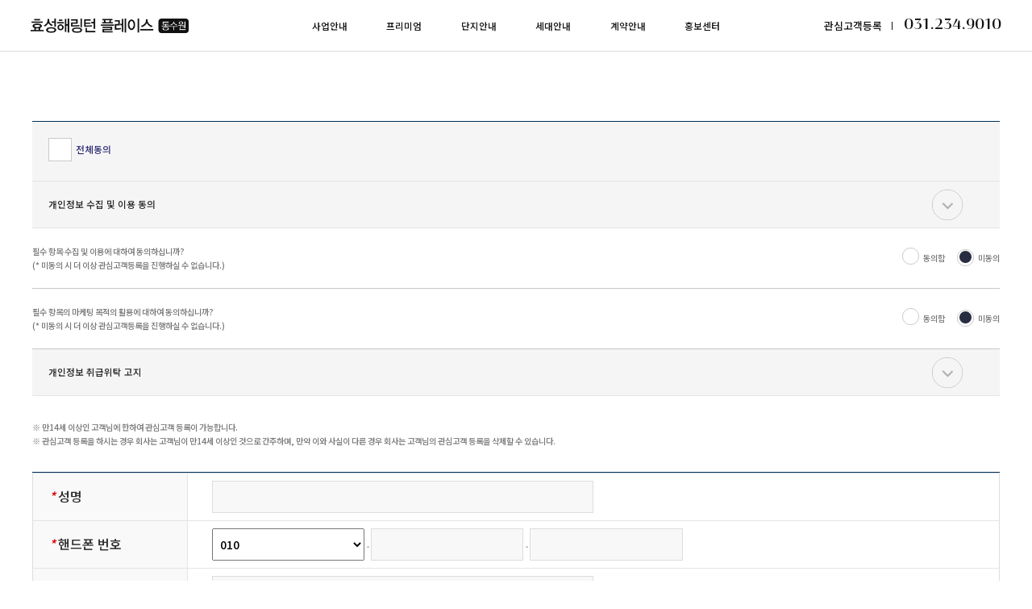

--- FILE ---
content_type: text/html; charset=utf-8
request_url: http://xn--2q1b92f1sbu9nd7a7xx7snkb135cfziv6at2h.com/wish/wish.php
body_size: 20233
content:
<!DOCTYPE html>
<html lang="en">
<head>
<!-- Google Tag Manager -->

<script>(function(w,d,s,l,i){w[l]=w[l]||[];w[l].push({'gtm.start':
new Date().getTime(),event:'gtm.js'});var f=d.getElementsByTagName(s)[0],
j=d.createElement(s),dl=l!='dataLayer'?'&l='+l:'';j.async=true;j.src=
'https://www.googletagmanager.com/gtm.js?id='+i+dl;f.parentNode.insertBefore(j,f);
})(window,document,'script','dataLayer','GTM-M673GZZ8');</script>
<!-- End Google Tag Manager -->
<meta http-equiv="Content-Type" content="text/html; charset=UTF-8">
<link rel="stylesheet" type="text/css" href="/wish/style.css">
<link rel="stylesheet" type="text/css" href="/bon/css/style.css">
<meta name="Author" content="">
<meta name="Keywords" content="효성해링턴 플레이스 동수원">
<meta name="Description" content="효성해링턴 플레이스 동수원">
<meta name="format-detection" content="telephone=no" />
<title>효성해링턴 플레이스 동수원</title>
<meta name="viewport" content="user-scalable=yes, initial-scale=1.0, maximum-scale=2.0, minimum-scale=1.0, width=device-width">
<meta http-equiv="X-UA-Compatible" content="IE=edge,chrome=1">
<script src="https://ajax.googleapis.com/ajax/libs/jquery/1.12.4/jquery.min.js"></script>
<script src="https://ajax.googleapis.com/ajax/libs/jqueryui/1.11.4/jquery-ui.min.js"></script>
<script type="text/javascript" src="https://cdnjs.cloudflare.com/ajax/libs/jquery.cycle2/2.1.6/jquery.cycle2.min.js"></script>
<script type="text/javascript" src="https://cdnjs.cloudflare.com/ajax/libs/jquery.cycle2/2.1.6/jquery.cycle2.carousel.js"></script>
<!-- <script src="http://malsup.github.io/jquery.cycle2.swipe.js"></script> -->
<script type="text/javascript" src="/bon/js/ani.js"></script>
<link rel="preconnect" href="https://fonts.googleapis.com">
<link rel="preconnect" href="https://fonts.gstatic.com" crossorigin>
<link href="https://fonts.googleapis.com/css2?family=Noto+Sans+KR:wght@100;300;500;700&display=swap" rel="stylesheet">
<link rel="stylesheet" type="text/css" href="/bon/css/common.css" />

<meta property="og:type" content="website">
<meta property="og:title" content="효성해링턴 플레이스 동수원">
<meta property="og:description" content="효성해링턴 플레이스 동수원">
<meta property="og:image" content="/bon/img/sns_thum.jpg">
<meta property="og:url" content="http://xn--2q1b92f1sbu9nd7a7xx7snkb135cfziv6at2h.com/">

</head><body class="subp sub01p wishp">
	<!-- Google Tag Manager (noscript) -->
<noscript><iframe src="https://www.googletagmanager.com/ns.html?id=GTM-M673GZZ8"
height="0" width="0" style="display:none;visibility:hidden"></iframe></noscript>
<!-- End Google Tag Manager (noscript) -->
<div id="header">
	<div class="wrap">
		<a href="/" class="ci"><img src="/bon/img/bi.png" alt=""/></a>
		<ul class="gnb">
			<li class="t01"><a href="/bon/busi/busi01.html">사업안내</a>
				<ul>
					<li><a href="/bon/busi/busi01.html">사업개요</a></li>
					<li><a href="/bon/busi/busi04.html">오시는 길</a></li>
				</ul>
			</li>
			<li class="t07"><a href="/bon/prem/cont01.html">프리미엄</a>
				<ul>
					<li><a href="/bon/prem/cont01.html">입지환경</a></li>
					<li><a href="/bon/prem/cont02.html">프리미엄</a></li>
				</ul>
			</li>
			<li class="t02"><a href="/bon/dan/cont01.html">단지안내</a>
				<ul>
					<li><a href="/bon/dan/cont01.html">배치도/동호수표</a></li>
					<li><a href="/bon/dan/cont02.html">단지특화</a></li>
					<li><a href="/bon/dan/cont03.html">시스템</a></li>
				</ul>
			</li>
			<li class="t03"><a href="/bon/fam/cont01.html">세대안내</a>
				<ul>
					<li><a href="/bon/fam/cont01.html">세대평면</a></li>
					<li><a href="/bon/fam/cont02.html">VR</a></li>
					<li><a href="/bon/fam/cont03.html">구내이동통신</a></li>
					<li><a href="/bon/fam/cont04.html">마감재리스트</a></li>
				</ul>
			</li>
			<!-- <li class="t06"><a href="/bon/apply/cont03.html">청약안내</a>
				<ul>
					<li><a href="/bon/apply/cont03.html">청약 체크포인트</a></li>
					<li><a href="/bon/apply/cont04.html">청약방법</a></li>
					<li><a href="/bon/apply/cont05.html">청약 유의사항</a></li>
					<li><a href="/bon/apply/cont06.html">모집공고 기준사항</a></li>
					<li><a href="/bon/apply/cont01.html">일반공급</a></li>
					<li><a href="/bon/apply/cont02.html">특별공급</a></li>
					<li><a href="https://www.applyhome.co.kr/ap/apg/selectAddpntCalculatorView.do" target="_blank">나의 가점 체크</a></li>
					<li><a href="https://www.applyhome.co.kr/ap/app/reqst/selectSubscrtReqstAptMainView.do" target="_blank">청약 가상체험</a></li>
				</ul>
			</li> -->
			<!-- <li class="t04"><a href="/bon/sale/cont01.html">분양안내</a>
				<ul>
					<li><a href="/bon/sale/cont01.html">분양일정</a></li>
					<li><a href="/bon/sale/cont03.html">모집공고</a></li>
				</ul>
			</li> -->
			<li class="t08"><a href="/bon/contract/cont03.html">계약안내</a>
				<ul>
					<!-- <li><a href="/bon/contract/cont01.html">일반공급</a></li>
					<li><a href="/bon/contract/cont02.html">특별공급</a></li> -->
					<li><a href="/bon/contract/cont03.html">자금조달 및<br/>입주계획서</a></li>
					<li><a href="/bon/contract/cont04.html">인지세 납부안내</a></li>
				</ul>
			</li>
			<li class="t05"><a href="/ver01/bbs/board.php?bo_table=press">홍보센터</a>
				<ul>
					<li><a href="/ver01/bbs/board.php?bo_table=press">언론보도</a></li>
					<li><a href="/bon/pr/event.html">당첨자발표</a></li>
				</ul>
			</li>
		</ul>
		<a href="/wish/wish.php" class="btn_wish">관심고객등록</a>
		<a href="##tel:031.234.9010" class="btn_tel pc_view" style="cursor:default;">031.234.9010</a>
		<a href="tel:031.234.9010" class="btn_tel mo_view">031.234.9010</a>
	</div>
</div>
<ul class="btn_all">
	<li>
		<div class="line01"></div>
		<div class="line02"></div>
		<div class="line03"></div>
	</li>
</ul>	<link rel="stylesheet" type="text/css" href="/wish/style.css">
	<div id="scont">
		<!--s관심고객-->
		<form id="interRegForm" name="interRegForm" method="post" onsubmit="return thisRegFormSubmit(this);">
		<input type="hidden" name="wr_subject" value="관심고객">
		<!-- -->
		<!-- <div class="customer_ori">
			당사는 고객님의 개인정보를 중요시하며, “개인정보보호법” 등 관련 법령을 준수하고 있습니다. 수집된 개인정보는 분
			양 및 청약 관련 주요사항 안내, 고지, 이벤트를 효율적으로 운영하기 위한 목적 등으로 활용되며 최소한의 범위 내에
			서 개인정보를 수집하고 있습니다
		</div> -->
		<div class="customer_box first">
			<div class="gray_box">
				<label class="all_chk">
					<input type="checkbox">
					<span></span>
					<p>전체동의</p>
				</label>
			</div>
		</div>
		<div class="customer_box">
			<div class="gray_box">
				개인정보 수집 및 이용 동의
				<button class="arr"><img src="/bon/img/arrow_r.png"></button>
			</div>
			<div class="hide_box">
				<div class="scrollbox">
					<p>
						당사는 고객님의 개인정보를 중요시하며, “개인정보보호법” 등 관련 법령을 준수하고 있습니다. 수집된 개인정보는 분
						양 및 청약 관련 주요사항 안내, 고지, 이벤트를 효율적으로 운영하기 위한 목적 등으로 활용되며 최소한의 범위 내에
						서 개인정보를 수집하고 있습니다
					</p>
					<div class="strong_content">
						<h4>1. 개인정보의 수집 및 이용목적</h4>
						<p>회사는 원활한 업무를 위하여 아래와 같이 개인정보를 수집합니다. 고객이 제공한 모든 정보는 명시된 목적 외 용도로 사용되지 않습니다.</p>
						<p class="privacyTit">수집 항목 및 방법</p>
						<ul class="bl_line">
							<li>필수항목 : 성명, 성별, 연령대, 핸드폰번호, 주소, 관심평형, 접속로그, 접속IP</li>
							<li>개인정보 수집방법 : 홈페이지(관심고객등록)</li>
						</ul>
						<p class="privacyTit">이용목적</p>
						<ul class="bl_line">
							<li>이름, 핸드폰번호 : 분양상품(효성해링턴 플레이스 동수원)에 대한 주요사항 안내, 고지, 분양상담 및 이벤트 등 광고성 정보전달</li>
							<li>접속로그 : 방문자 통계분석</li>
							<li>접속IP : 중복 등록자 확인</li>
							<li>성별, 연령대, 주소, 관심평형 : 고객성향분석</li>
						</ul>
						<h4>2. 개인정보의 보유 및 이용기간</h4>
						<p>개인정보는 동의 시점부터 효성해링턴 플레이스 동수원 분양종료 시까지 이용하게 됩니다. 다만, 보유기간 이전에 마케
						팅 정보제공 개인정보의 수집 이용목적이 달성되면 지체 없이 파기합니다</p>
						<ul class="bl_line">
							<li>보유 및 이용기간 : 동의 시점부터 분양종료 시까지 단, 철회 시 또는 개인정보 수집 및 이용목적 달성 시 즉시 파기</li>
						</ul>
					</div>
					<h4>3. 이용자의 권리와 그 행사방법</h4>
					<p>이용자는 수집 항목에 대하여 언제든 동의를 철회할 수 있으며, 철회 시에는 효성해링턴 플레이스 동수원과 관련된
					안내 혹은 각종 이벤트 시 서비스 제공이 제한될 수 있습니다.</p>
					<ul class="bl_line">
						<li>철회절차 : 031-234-9010</li>
					</ul>
				</div>
			</div>
			<div class="con_box">
				<div class="agree">
					<div>
						<p>필수 항목 수집 및 이용에 대하여 동의하십니까?<br>(* 미동의 시 더 이상 관심고객등록을 진행하실 수 없습니다.)</p>
						<ul>
							<li>
								<label class="ag1">
									<input type="radio" name="agree" id="agree_Y" value="동의" required />
									<span></span>
									<p>동의함</p>
								</label>
							</li>
							<li>
								<label>
									<input type="radio" name="agree" id="agree_N" value="미동의" checked="">
									<span></span>
									<p>미동의</p>
								</label>
							</li>
						</ul>
					</div>
					<div>
						<p>필수 항목의 마케팅 목적의 활용에 대하여 동의하십니까?<br>(* 미동의 시 더 이상 관심고객등록을 진행하실 수 없습니다.)</p>
						<ul>
							<li>
								<label class="ag2">
									<input type="radio" name="agree02" id="agree02_Y" value="동의" required>
									<span></span>
									<p>동의함</p>
								</label>
							</li>
							<li>
								<label>
									<input type="radio" name="agree02" id="agree02_N" value="미동의" checked="">
									<span></span>
									<p>미동의</p>
								</label>
							</li>
						</ul>
					</div>
				</div>
			</div>
		</div>
		<div class="customer_box">
			<div class="gray_box">
				개인정보 취급위탁 고지
				<button class="arr"><img src="/bon/img/arrow_r.png"></button>
			</div>
			<div class="hide_box" style="display: non;">
				<p>회사는 원활한 업무 진행 및 서비스 이행을 위해 아래와 같이 외부 전문 업체에 위탁하여 운영하고 있습니다. </p>
				<table>
					<colgroup>
						<col width="25%">
						<col width="25%">
						<col>
					</colgroup>
					<thead>
						<tr>
							<th>위탁 대상자</th>
							<th>위탁업무내용</th>
							<th>제공하는 개인정보 항목</th>
						</tr>
					</thead>
					<tbody>
						<tr>
							<td>㈜무궁화신탁</td>
							<td>공급대금 관리</td>
							<td></td>
						</tr>
						<tr>
							<td>대선건설(주)</td>
							<td>분양관련 제업무(운영, 관리, 안내 등)</td>
							<td></td>
						</tr>
						<tr>
							<td>진흥기업㈜</td>
							<td>유지보수(A/S) 등 시공사로서의 업무</td>
							<td></td>
						</tr>
						<tr>
							<td>국민은행</td>
							<td>공급대금 수납</td>
							<td></td>
						</tr>
						<tr>
							<td>해당금융기관</td>
							<td>공급대금(중도금,잔금) 대출과 관련한 업무 일체</td>
							<td></td>
						</tr>
						<tr>
							<td>(주)애드파워씨엠씨, (주)크리키</td>
							<td>홈페이지 제작</td>
							<td>성명, 핸드폰번호, 접속로그, 접속IP</td>
						</tr>
						<tr>
							<td>(주)애드파워씨엠씨, (주)크리키</td>
							<td>홈페이지 유지관리</td>
							<td>접속로그, 접속IP</td>
						</tr>
						<tr>
							<td>고도AND</td>
							<td>분양대행</td>
							<td>성명, 성별, 연령대, 핸드폰번호, 주소, 관심평형</td>
						</tr>
					</tbody>
				</table>
			</div>
			<div class="con_box" style="padding:30px 0;border-bottom:none;">
				<p>※ 만14세 이상인 고객님에 한하여 관심고객 등록이 가능합니다.<br>※ 관심고객 등록을 하시는 경우 회사는 고객님이 만14세 이상인 것으로 간주하며, 만약 이와 사실이 다른 경우 회사는 고객님의 관심고객 등록을 삭제할 수 있습니다.</p>
			</div>
		</div>
		<div class="customer_box first">
			<div class="bo_tbl">
				<table>
					<colgroup>
						<col style="width:16%;">
						<col style="width:84%;">
					</colgroup>
					<tbody><tr>
						<th><i>*</i>성명</th>
						<td>
							<div>
								<input type="text" name="name" id="name" required>
							</div>
						</td>
					</tr>
					<tr class="tel_input">
						<th><i>*</i>핸드폰 번호</th>
						<td>
							<div>
								<select name="tel1" id="tel1">
									<option value="010">010</option>
									<option value="011">011</option>
									<option value="016">016</option>
									<option value="019">019</option>
									<option value="017">017</option>
									<option value="018">018</option>
								</select>
								<em>-</em>
								<input type="text" name="tel2" id="tel2" minlength="4" maxlength="4" required />
								<em>-</em>
								<input type="text" name="tel3" id="tel3" minlength="4" maxlength="4" required />
							</div>
						</td>
					</tr>
					<tr>
						<th><i>*</i>주소</th>
						<td><input type="text" name="add" id="add" required placeholder="ex) 00시 00구 00동" /></td>
					</tr>
					<tr>
						<th><i>*</i>관심평형</th>
						<td>
							<div class="type">
								<input type="checkbox" name="wr_7[]" id="wr_7_1" value="74㎡"><label for="wr_7_1"><span></span>74㎡</label>
								<input type="checkbox" name="wr_7[]" id="wr_7_2" value="84㎡"><label for="wr_7_2"><span></span>84㎡</label>
							</div>
						</td>
					</tr>
				</tbody></table>
			</div>
			<ul class="txt_list" style="margin: 30px 0">
				<li>&nbsp;&nbsp;&nbsp;&nbsp;<span style="color: #DD0000">*</span> 는 필수입력사항 입니다.</li>
			</ul>
		</div>
		<!-- -->
		<div class="bbs_btn">
			<input type="submit" value="등록">
			<input type="button" value="취소">
			<!--  -->
					</div>
		</form>
		<script type="text/javascript" src="http://dmaps.daum.net/map_js_init/postcode.v2.js"></script>
		<script>
			function thisRegFormSubmit(form) {

				if ($("input[name='wr_7[]']:checked").length === 0) {
					alert("관심평형을 하나 이상 선택해주세요.");
					return false;
				}

				if (form.agree[0].checked == false) {
					alert('개인정보 수집 및 이용에 동의해 주십시오.');
					form.agree[0].focus();
					return false;
				}

				if (form.agree02[0].checked == false) {
					alert('마케팅 활용에 동의해 주십시오.');
					form.agree02[0].focus();
					return false;
				}
/*
				if (!$(":radio[name='agree02']").is(":checked")) {
					alert('마케팅 활용동의를 선택해 주세요.');
					return false;
				}
*/

			$.ajax({
				type : "POST",
				url : "/wish/ajax.insept.php",
				data : $("#interRegForm").serialize(),
				success:function(result) {
					$("#isExist").val(result);
					//alert(result);
					if(result == "duplication") {
						alert("관심고객등록은 중복으로 신청할 수 없습니다.");
					} else {
						alert("관심고객 등록 되었습니다.");
						location.reload();
					}
				}
			});
			return false;
		}

		/*팝업창
		$(function(){
			$("#pop").click(function(){
				var new_win = window.open("/ver01/bbs/board.php?bo_table=interest","insept","left=100,top=100,width=900,height=600,scrollbars=1");
				new_win.focus();
				return false;
			});
		});*/
		</script>
		<script>
			$(document).on('click', '.customer_box .gray_box', function(){
				$(this).next('.hide_box').fadeToggle(200);
			});
			$(".customer_box .all_chk").click(function(){
				if ($(".all_chk input").is(":checked")){
					//$('.agree .ag1 input').prop('checked',true);
					//$('.agree .ag2 input').prop('checked',true);
                    $("#agree_Y").prop("checked", true);
                    $("#agree02_Y").prop("checked", true);
				} else {
					//$('.agree .ag1 input').prop('checked',false);
					//$('.agree .ag2 input').prop('checked',false);
                    $("#agree_N").prop("checked", true);
                    $("#agree02_N").prop("checked", true);
				}
			});
			// 체크 박스 그룹 가져오기
			var checkboxes = document.querySelectorAll('input[name="wr_7[]"]');

			// 체크 박스 그룹에 이벤트 핸들러 등록
			checkboxes.forEach(function(checkbox) {
				checkbox.addEventListener('change', function() {
					// 현재 선택된 체크 박스 ID
					var currentCheckboxId = this.id;

					// 다른 체크 박스들의 체크를 해제하고 선택한 체크 박스만 체크
					checkboxes.forEach(function(otherCheckbox) {
						if (otherCheckbox.id !== currentCheckboxId) {
							otherCheckbox.checked = false;
						}
					});
				});
			});

		</script>
		<!--e관심고객-->
	</div>

<div id="footer">
	<div class="wrap">
		<img src="/bon/img/bi_w.png" alt="" class="bi"/>
		<div>
			<span>견본주택</span> 수원시 팔달구 인계동 966-1<span class="line"></span><span>현장</span> 경기도 수원시 팔달구 우만동 436
			<div>
			※ 본 사이트에는 제작 과정상 오·탈자가 있을 수 있습니다.<br/>
			※ 본 사이트에 기재된 설계관련 내용은 향후 실 시공 시 변경될 수 있으니 계약 시 꼭 확인하시기 바랍니다.<br/>
			※ 본 사이트에 사용된 CG, 이미지, 내용 등은 고객의 이해를 돕기 위한 것으로 실제와 다를 수 있습니다<br/>
			※ 본 사이트의 CG에 표현된 건축물의 외관디자인은 현재 추진중인 계획을 표현한 것으로 인·허가 협의에 따라 디자인 및 형태, 마감사항, 색채 등이 일부 변경될 수 있습니다.<br/>
			※ 본 사이트에 사용된 CG의 단지 주변 기타 건물들은 보이지 않게 처리하여 표현한 것으로 실제와 차이가 있으니
			현장을 확인하시기 바랍니다.<br/>
			※ 본 사이트에 기록된 각종 개발계획 및 내용은 각 기관 및 기업의 사정에 따라 변경 혹은 취소될 수 있으며 당사와는 무관합니다
			</div>
			<div class="copy">copyright © 2024 효성해링턴 플레이스 동수원 All Rights Reserved.</div>
		</div>
		<img src="/bon/img/part.png?v01" alt="" class="part"/>
		<img src="/bon/img/part02.png" alt="" class="part02"/>
	</div>
</div>

<script src="/js/rwd_image_map.js"></script>
<script>
$(document).ready(function(e) {
$('img[usemap]').rwdImageMaps();
});
</script>

<script type="text/javascript">
window.addEventListener('contextmenu', function (e) {
    //e.preventDefault();
  });
</script>

<script type="text/javascript" src="//wcs.naver.net/wcslog.js"></script>
<script type="text/javascript">
if(!wcs_add) var wcs_add = {};
wcs_add["wa"] = "38d7861628c63a";
if(window.wcs) {
  wcs_do();
}
</script>
</body>
</html>

--- FILE ---
content_type: text/css
request_url: http://xn--2q1b92f1sbu9nd7a7xx7snkb135cfziv6at2h.com/wish/style.css
body_size: 7971
content:
/*관심고객*/
.wishp #scont {font-size:0.8vw; left:0; position:relative; opacity:1; width:1200px; 
	margin:0 auto; padding:150px 0 100px 0;}
.wishp table {background:#fff; border:#ddd 1px solid;}
.wishp table th {background:#eaeaea; font-weight:500; color:#333; border-right:#ddd 1px solid;}
.wishp table td {border-left:#ddd 1px solid;}
.wishp table td input[type=text], input[type=button] {background:#f8f8f8; border:#ddd 1px solid; height:30px; max-width:100%;}
input[type=button], input[type=submit] {cursor:pointer;}
input[type=button].color {background:#333 !important; border:#333 1px solid !important; color:#fff !important;}
.wishp dl {margin:40px 0;}
.wishp .sec table td {text-align:center;}
.wishp dl dt {font-size:14px; color:#333; margin-bottom:20px;}
.wishp dl dt div {font-size:12px; color:#777;}
.wishp .bbs_btn {text-align:center; padding-top:20px;}
.bo_fx {margin-top: 30px;}
.wishp .bbs_btn input, .btn_b02,
.wishp .bo_fx *
{border:#eaeaea 1px solid; background:#fff; height:40px; line-height:40px; padding:0 30px; margin:0 2px; font-weight:500; display: inline-block;}
.reserp #listForm>div:first-child {margin-bottom:20px;}
.reserp #listForm>div:first-child span {font-size:14px; padding:0 10px;}

.sound_only, caption {display: none;}

/*관심고객등록추가*/
.customer_ori{color:#052f57;font-size:17px;font-weight:600;margin-bottom:30px;}
.customer_box input[type=checkbox],
.customer_box input[type=radio] {display:none;}
.customer_box.first{border-top: 1px solid #003057;}
.customer_box.first td input[type=text] {width:50%;}
.customer_box.first .tel_input td input[type=text], .customer_box.first .tel_input td select {width:20%;}
.customer_box .gray_box{position:relative;cursor:pointer;border-bottom: 1px solid #e3e3e3;padding: 20px 20px;background: #f5f5f5;color: #003057; font-size:0.9vw;color: #222;}
.customer_box .gray_box .all_chk{display:inline-flex;align-items:center;cursor:pointer;}
.customer_box .gray_box .all_chk span{background-color: #fff;border: 1px solid #cacaca;display: inline-block;height: 1.8rem;min-width: 1.8rem;}
.customer_box .gray_box .all_chk input:checked + span{background:url(/bon/img/customer-chk.jpg) no-repeat center / contain;}
.customer_box .gray_box .all_chk p{margin-left:5px;color:#2d2b74;}
.customer_box .gray_box .arr{border:none;width:50px;position:absolute;top:50%;right:40px;margin-top:-19px; background:none;}
.customer_box .gray_box .arr img{display:block;width:100%;}
.customer_box .hide_box{padding: 25px 10px 20px 40px;border-bottom: 1px solid #e3e3e3;color:#999;display:none;}
.customer_box .hide_box .scrollbox{background: #fff;height: 250px;overflow-y: auto;padding-right: 10px;}
.customer_box .hide_box p{font-size: 14px;margin-bottom: 3px;line-height: 1.5;}
.customer_box .hide_box h4{font-size: 15px;color: #4a4a4a;padding: 15px 0 10px;}
.customer_box .hide_box p.privacyTit{color: #555;font-weight: 500;padding-top: 10px;}
.customer_box .hide_box table th, .customer_box .hide_box table td {width:33.3%;}
/* .customer_box .hide_box table{width:100%;text-align: left;font-size: 13px;border-left: 1px solid #ddd;border-top: 1px solid #ddd;margin-top: 10px;}
.customer_box .hide_box table th{font-weight: 500;padding: 10px 0 10px 20px;background: #fff;border-right: 1px solid #ddd;border-bottom: 1px solid #ddd;}
.customer_box .hide_box table td{padding: 10px 0 10px 20px;background: #fff;border-right: 1px solid #ddd;border-bottom: 1px solid #ddd;vertical-align: middle;} */
.customer_box .con_box{border-bottom: 1px solid #c7c7c7;}
.customer_box .con_box .agree > div{padding: 20px 0 20px;display:flex;align-items:center;justify-content:space-between;}
.customer_box .con_box .agree > div ~ div{border-top: 1px solid #c7c7c7;}
.customer_box .con_box .agree ul{display:flex;align-items:center;}
.customer_box .con_box .agree ul li ~ li{margin-left: 15px;}
.customer_box .con_box .agree ul label{cursor:pointer;display:flex;align-items:center;}
.customer_box .con_box .agree span{margin-right:5px;}
.customer_box .con_box .agree span::before{content:"";font-size: 1.5vw;color: transparent;background-color: #fff;border: 1px solid #cacaca;border-radius: 50%;display: inline-block;text-align: center;height: 1.5vw;min-width:1.5vw;}
.customer_box .con_box .agree input[type=radio]:checked + span:before{content: '●'; color: #282d41; font-size:1.3vw;}
.customer_box .bo_tbl table{width:100%;}
.customer_box .bo_tbl th{padding: 15px 20px;text-align: left;vertical-align: middle;background-color: #f9f9f9;border-bottom: 1px solid #e4e4e4;border-right: 1px solid #e4e4e4;font-size: 16px;color: #2c2c2c;}
.customer_box .bo_tbl th i{color: #DD0000;margin-right:3px;}
.customer_box .bo_tbl td{padding: 9px 30px;border-bottom: 1px solid #e4e4e4;}
.customer_box .bo_tbl td input[type="text"],
.customer_box .bo_tbl td select{height:40px;min-width: auto;padding:0 5px;margin:0;font-size:14px;appearance: auto;}
.customer_box .bo_tbl .type{color: #333;font-size: 15px;}
.customer_box .bo_tbl .type span{background-color: #fff;border: 1px solid #cacaca;display: inline-block;height: 1.8rem;min-width: 1.8rem;vertical-align: middle;cursor:pointer;margin-right:4px;}
.customer_box .bo_tbl .type input:checked + label span{background:url(/bon/img/customer-chk.jpg) no-repeat center / contain;}
.customer_box .bo_tbl .type label{vertical-align: middle;margin-right:10px;cursor:pointer;}

/*모바일*************************************************************/
@media all and (max-width:1099px) {

/*관심고객*/
/* .wishp {background:#f8f8f8;} */
.wishp #scont {font-size:12px; line-height:20px; left:0; position:relative; opacity:1; width:100%; padding:15px; margin:80px 0;
-webkit-transition:all 1.5s ease .1s;
-moz-transition:all 1.5s ease .1s;
-ms-transition:all 1.5s ease .1s;
-o-transition:all 1.5s ease .1s;
transition:all 1.5s ease .1s;
}
.wishp #scont.on {left:0; opacity:1;}
.wishp table {background:#fff; border-top:#333 2px solid;}
.wishp table th {background:#eaeaea; font-weight:500; color:#333; border-right:#ddd 1px solid; border-left:#ddd 1px solid;}
.wishp table td {border-right:#ddd 1px solid;}
.wishp table td input[type=text], .wishp table td input[type=button] {background:#f8f8f8; border:#eaeaea 1px solid; height:30px; max-width:200px;}
input[type=button] {background:#fff; border:#ddd 1px solid; color:#333;}
.wishp dl {margin:40px 0;}
.wishp .sec table td {text-align:center;}
.wishp dl dt {font-size:14px; color:#333; margin-bottom:20px;}
.wishp dl dt div {font-size:12px; color:#777;}
.wishp dl dt+dd {width:100%; overflow-x:auto;}
.wishp dl dt+dd table {width:550px;}
.wishp .bbs_btn {text-align:center; padding-top:20px;}
.wishp .bbs_btn>input,
.wishp .bo_fx *, .wishp .bbs_btn>a
{border:#eaeaea 1px solid; background:#fff; height:40px; line-height:40px; padding:0 30px; margin:0 2px; font-weight:500; display:inline-block;}
.wishp .bbs_btn>a input {border:0;}
.wishp #listForm>div {margin-bottom:20px;}
.wishp #listForm>div span {display:inline-block; padding:0 10px;}
.wishp .agree {margin-bottom:10px;}
.wishp .agree span {display:block;}

.customer_box .gray_box {font-size:14px;}
.customer_box .gray_box .arr {right:15px;}
.customer_box .hide_box {padding:15px; overflow-x:auto; width:100%;}
.customer_box .con_box .agree span::before {height:20px; width:20px;}
.customer_box .con_box .agree input[type=radio]:checked + span:before {font-size:90%;}
.customer_box .con_box .agree > div {display:block;}
.customer_box .con_box .agree ul {margin-top:10px;}
.customer_box .hide_box table {width:500px;}
.customer_box.first table tr th {padding:7px; width:30%; font-size:13px;}
.customer_box.first table tr td {padding:7px; width:70%;}
.customer_box .bo_tbl td input[type="text"], .customer_box .bo_tbl td select {width:100%; max-width:100%;}
.customer_box.first .tel_input td input[type=text], .customer_box.first .tel_input td select {width:30%;}

}

--- FILE ---
content_type: text/css
request_url: http://xn--2q1b92f1sbu9nd7a7xx7snkb135cfziv6at2h.com/bon/css/style.css
body_size: 22535
content:
html{
width:100%;
height:100%;
}

a:link    {color:#000; text-decoration:none;}
a:visited {color:#000;}
a:active  {color:#000;}
a:hover  {color:#000;}
a {outline: none; select-dummy: expression(this.hideFocus=true);}

@font-face {
    font-family: 'Seaside Display';
    src: url('/bon/font/SeasideDisplayMedium.woff2') format('woff2'),
        url('/bon/font/SeasideDisplayMedium.woff') format('woff');
    font-weight: 500;
    font-style: normal;
    font-display: swap;
}

@font-face {
    font-family: 'Seaside Display';
    src: url('/bon/font/SeasideDisplay-Bold.woff2') format('woff2'),
        url('/bon/font/SeasideDisplay-Bold.woff') format('woff');
    font-weight: bold;
    font-style: normal;
    font-display: swap;
}

body {
font-family:'Noto Sans KR',Noto Sans KR , sans-serif ;
font-size:0.9vw;
letter-spacing:0;
margin:0;
padding:0;
color:#777;
width:100%;
height:100%;
line-height:150%;
background:#fff;
font-weight:400;
}
* {box-sizing:border-box;}
.animation {
-webkit-transition:all 0.5s ease .1s;
-moz-transition:all 0.5s ease .1s;
-ms-transition:all 0.5s ease .1s;
-o-transition:all 0.5s ease .1s;
transition:all 0.5s ease .1s;
}
.mo_view {display:none !important;}
input, select, textarea {font-family:'Noto Sans KR',Noto Sans KR , sans-serif ;}
h1, h2,h3,h4,h5,h6 {padding:0; margin:0; font-weight:normal; }
ul, li, dl, dt, dd {padding:0; margin:0; list-style:none;}
p {margin:0; padding:0;}
img {vertical-align:top; max-width:100%;}
#hd_login_msg, #hd_pop {display:none;}
/* 기본테이블 */
table {border-collapse:collapse;border-spacing:0; width:100%;}
table th, table td {border-bottom:#ddd 1px solid; padding:15px; background:#fff; font-weight:normal;}

.eng_text {font-family:"Seaside Display", sans-serif; letter-spacing:-0.2vw;}
.mo_view {display:none;}
.soon {opacity:0.5;}
.mainp {background:#111;}

.quick {position:absolute; right:0; z-index:1000; top:50%; margin-top:-152px;}
.subp .quick {display:none;}

#header {position:fixed; top:0; right:0; z-index:1000; width:100%; max-height:5vw; overflow:hidden; height:40vw;
transition:all 0.5s ease .1s;
}
#header:before {position:absolute; content:''; top:5vw; height:100%; background:#fff; width:100%; border-top:#ddd 1px solid; border-bottom:#ddd 1px solid;}
.subp #header {border-bottom:#ddd 1px solid; background:#fff;}
#header .ci {position:absolute; left:3%; top:1.8vw; z-index:2;}
#header .ci img {height:1.4vw;}
#header.on, #header:hover {background:#fff;}
#header .gnb {position:relative; text-align:center; width:100%; top:0;}
#header .gnb>li {display:inline-block; width:7vw; text-align:center; position:relative;}
#header .gnb>li>a {height:5vw; line-height:5vw;}
#header .gnb>li>ul {position:absolute; z-index:1000; margin:0; padding:10px 0 0 0; width:100%; border-right:#ddd 1px solid; height:30vw; top:5vw;}
#header .gnb>li:first-child>ul {border-left:#ddd 1px solid;}
#header .gnb>li>ul:before {content:''; position:absolute; width:0; height:3px; background:#c2b6a8; top:0; left:0;
transition:all 0.5s ease .1s;
}
#header .gnb>li:hover>ul:before {width:100%;}
#header:hover {max-height:21vw;}
#header .gnb>li>ul li a {padding:0.2vw 0.3vw; border-top:#339bb4 0px solid; display:block; text-align:center; color:#777; font-size:0.8vw;}
#header a {color:#111; display:block;}
#header.w .gnb>li>a {color:#fff;}
#header:hover .gnb>li>a {color:#333;}
#header .wish {overflow:hidden; position:absolute; right:0; top:0; background:#000;}
#header .wish>li {float:left; padding:0 30px;}
#header .wish>li+li {font-family: 'Play', sans-serif; letter-spacing:0; border-left:#339bb4 0px solid; position:relative;}
#header .wish>li+li:before {content:''; position:absolute; width:1px; height:20px; background:#fff; opacity:0.2; left:0; top:30px;}
#header .wish>li a {color:#0082a1; font-weight:500;}
#header .wish>li+li a {font-size:24px;}
#header .btn_tel, #header .btn_wish {position:absolute; right:3%; top:1.8vw; color:#111; display:block; text-align:center; font-family:"Seaside Display", sans-serif; display:block; font-size:1vw; letter-spacing:0;}
#header .btn_tel {font-size:1.5vw;}
#header .btn_wish {right:13.5%; font-family:'Noto Sans KR',Noto Sans KR, sans-serif; padding-right:1vw;}
#header .btn_wish:before {content:''; width:1px; height:0.8vw; background:#111; position:absolute; right:0; top:0.3vw;}
#header.w .btn_wish:before {background:#fff;}
 {position:absolute; right:7%; top:20px; color:#fff; display:block; text-align:center; font-size:1vw; display:block;}
#header.w .btn_tel, #header.w .btn_wish {color:#fff;}

.btn_all {position:absolute; right:15px; top:50%; margin:-12px 0 0 0; cursor:pointer; z-index:4; height:26px; display:none;}
.btn_all li div {width:30px; height:2px; background:#111; margin:6px 0;
-webkit-transition:all 0.5s ease .1s;
-moz-transition:all 0.5s ease .1s;
-ms-transition:all 0.5s ease .1s;
-o-transition:all 0.5s ease .1s;
transition:all 0.5s ease .1s;
}
.btn_all.close div.line03 {width:0px; background:#fff;}
.btn_all.close div.line01 {margin-top:12px;
transform:rotate(45deg);
-ms-transform:rotate(45deg);
-webkit-transform:rotate(45deg);
}
.btn_all.close div.line02 {margin-top:-7px;
transform:rotate(-45deg);
-ms-transform:rotate(-45deg);
-webkit-transform:rotate(-45deg);
}

.arrow {position:fixed; left:3%; z-index:1000; cursor:pointer; width:3vw; opacity:0; transition:all 1.0s ease .1s;}
.arrow.on {opacity:1;}
.arrow_l {top:15vw;}
.arrow_l.on {top:10vw;}
.arrow_r {bottom:15vw;}
.arrow_r.on {bottom:10vw;}
.mcont_wrap, .smcont_wrap, .smcont01_wrap, .cycle-slide, .cycle-carousel-wrap {width:100%; height:100%;}
.mcont_wrap .mcont.cycle-slide {position:fixed !important; z-index:1 !important; top:0 !important;
transition:all 1.0s ease .1s;
}
.mcont_wrap .mcont.cycle-slide-active {z-index:2 !important; top:0 !important;}
.mcont_wrap .mcont.cycle-slide-active+li, 
.mcont_wrap .mcont.cycle-slide-active+li+li,
.mcont_wrap .mcont.cycle-slide-active+li+li+li,
.mcont_wrap .mcont.cycle-slide-active+li+li+li+li
{top:100% !important; z-index:3 !important;}

.mcont dl.tt dt {font-size:4vw; color:#111; margin-bottom:2.5vw; font-family:"Seaside Display", sans-serif; letter-spacing: -0.2vw;}
.mcont dl.tt dd {font-size:1vw; line-height:1.5vw;}
.mcont .bg {width:50%; height:100%; position:absolute; bottom:0; z-index:-1;}

.mcont_wrap .mcont01 {background:url('/bon/img/mimg.jpg')center center; background-size:cover;}
.mcont_wrap .mcont01:before {content:''; width:100%; height:100%; background:url('/bon/img/mimg_on.jpg')center center; background-size:cover; 
	transition:all 1.0s ease .1s; position:absolute; opacity:0; top:0; left:0;}
.mcont_wrap .mcont01.on:before { opacity:1;}
.mcont_wrap .mcont01 .duck_foot {position:absolute; z-index:2; bottom:1vw; right:1vw; font-size:0.7vw; color:#fff; opacity:0.7;}
.mcont_wrap .mcont02 {background:#fff;}
.mcont_wrap .mcont03 {background:#ece7e8;}

.mcont01 dl {position:absolute; top:50%; left:10%; margin:-12vw 0 0 0; opacity:0;
transition:all 1.0s ease .1s;
}
/*.mcont01 dl.ok {opacity:1; margin:-200px 0 0 -296px;}*/
.mcont01 dl.ok {opacity:1; margin:-15vw 0 0 0;}
.mcont01 dl dt, .mcont01 dl dd {color:#fff !important; text-align:center;}
.mcont01 dl dt .eng_text {font-size:80px;}
.mcont01 dl dd {font-size:24px; line-height:34px;}
.mcont01 dl img {width:22vw;}

.mcont02 .pager {position:absolute; z-index:1000; top:42%; padding-right:0; right:15%; opacity:0; margin-right:-50px;
transition:all 1.0s ease .1s;
}
.mcont02 .pager.ok {opacity:1; margin-right:0;}
.mcont02 .pager span {text-indent:-9999px; border:#c2b6a8 1px solid; width:15vw; border-radius:100vw; margin-top:0.7vw; display:block !important; position:relative; line-height:3vw; cursor:pointer; font-size:1vw; letter-spacing:0;font-family: "Seaside Display", sans-serif; color:#c2b6a8;}
.mcont02 .pager span:before {content:'PREMIUM 1 TRAFFIC'; position:absolute; left:1vw; top:0; width:100%; height:100%; text-indent:0;}
.mcont02 .pager span+span:before {content:'PREMIUM 2 VISION';}
.mcont02 .pager span+span+span:before {content:'PREMIUM 3 NATURE';}
.mcont02 .pager span+span+span+span:before {content:'PREMIUM 4 EDU';}
.mcont02 .pager span+span+span+span+span:before {content:'PREMIUM 5 INFRA';}
.mcont02 .pager span+span+span+span+span+span:before {content:'PREMIUM 6 SPACE';}
.mcont02 .pager span.cycle-pager-active {background:#c2b6a8; border:#c2b6a8 1px solid; color:#fff;}
.mcont02 .bg {background:#f7f3ec; right:0; height:100%;}
.mcont02 ul {opacity:1; margin-left:0px;
transition:all 1.0s ease .1s;
}
.mcont02 ul.ok {opacity:1; margin-left:0;}
.mcont02 ul li {position:relative !important; width:90%;}
.mcont02 ul li img {position:absolute; left:5%; top:50%; width:65%;
transition:all 1.0s ease .1s;
}
.mcont02 ul li.cycle-slide-active img {opacity:1;}
.mcont02 ul li dl {position:absolute; right:0; top:28%; width:22%;}
.mcont02 dl.tt dd span {font-size:0.7vw;}
.mcont02 ul li dl dd div {font-weight:500; color:#111;}
.mcont02 .img_wrap:before {content:'이미지컷'; font-size:0.7vw; opacity:0.7; position:absolute; right:32%; bottom:15%; z-index:2; color:#fff;}
.mcont02.new ul li dl {top:22%;}
.mcont02.new ul li dl dd {font-size:0.9vw; line-height:1.3vw; letter-spacing:-0.05vw;}
.mcont02.new ul li dl dd div {font-size:1.2vw; margin-bottom:0.5vw;}

.mcont03 .wrap {width:100%; position:absolute; right:-50px; top:0; opacity:0; text-align:center; height:100%;
transition:all 1.0s ease .1s;
}
.mcont03 .wrap.ok {right:0; opacity:1;}
.mcont03 .wrap img {width:60%; top:50%; position:relative;}

.mainp #footer {z-index:900; position:fixed; bottom:-13vw; left:0; width:100%;
transition:all 1.0s ease .1s;
}
.mainp #footer.on {bottom:0;}
#footer {background:#212121; font-size:0.7vw; color:#555; margin-top:2vw; line-height:1.1vw;}
#footer .wrap {position:relative; padding:2vw 3vw; overflow:hidden;}
#footer .wrap .bi {float:left; height:1vw; margin-top:1.2vw; opacity:0.3;}
#footer .wrap>div {float:left; margin-left:2vw;}
#footer .wrap>div span {color:#999;}
#footer .wrap>div div {font-size:0.7vw; letter-spacing:0;}
#footer .line {display:inline-block; width:1px; height:10px; background:#555; margin:0 7px; opacity:0.5;}
#footer .br {display:block; height:0; overflow:hidden;}
#footer .part {position:absolute; right:3%; top:50%; height:1.2vw; margin-top:-0.6vw; opacity:0.35;}
#footer .part02 {position:absolute; right:3%; top:50%; height:0.8vw; margin-top:2vw; opacity:0.35;}

#simg {background:#333; height:13vw; margin-top:10vw; position:relative;}
#simg .stitle {width:65%; margin:0 auto; color:#e3d9ca; padding:3vw 0; position:relative; z-index:1; height:100%; background:url('/bon/img/stitle_bg.gif')center right; background-size:cover;}
#simg .stitle dl dt {font-size:2vw; margin-bottom:2vw;}
#simg .stitle dl dt .eng_text {font-size:4.5vw;}
#simg .stitle dl dd {opacity:0.5;}
#simg .tab {overflow:hidden; position:absolute; right:1.5vw; bottom:1.5vw;}
#simg .tab li {float:left; margin:0.5vw 0 0 0.5vw; width:8vw;}
.applyp #simg .tab li {margin:0.5vw 0 0 1%; width:24%;}
.contractp #simg .tab li {width:10vw;}
#simg .tab li a {width:100%; height:2.5vw; display:block; background:#c2b6a8; line-height:2.5vw; color:#333; text-align:center;}
.applyp #simg .tab {width:70%;}
#simg .tab li.on a, #simg .tab li:hover a, 
.sub01p #simg .tab li.st01 a,
.sub02p #simg .tab li.st02 a,
.sub03p #simg .tab li.st03 a,
.sub04p #simg .tab li.st04 a,
.sub05p #simg .tab li.st05 a,
.sub06p #simg .tab li.st06 a
{background:#e3d9ca; color:#111; font-weight:400;}
#simg .bg {position:absolute; width:50%; height:100%; right:0; background:#fff; top:0;}

.tab02 {overflow:hidden; margin-bottom:40px;}
.tab02 li {float:left; margin-left:-1px; height:3vw; display:block; background:#eaeaea; border:#ddd 1px solid; line-height:3vw; color:#777; text-align:center; cursor:pointer;}
.tab02 li:first-child {margin-left:0;}
.tab02 li.on,
.sub0001p .tab02 li.sst01,
.sub0002p .tab02 li.sst02,
.sub0003p .tab02 li.sst03
{background:#2f2b78; border:#2f2b78 1px solid; color:#fff; font-weight:400;}
.tab02 li a {color:#fff; display:block; height:100%;}
.tab02 li.on a,
.sub0001p .tab02 li.sst01 a,
.sub0002p .tab02 li.sst02 a,
.sub0003p .tab02 li.sst03 a
{color:#006b86;}

.applyp.sub02p .tab02 li {width:20%;}
.famp.sub01p .tab02 li {width:25%;}
.famp.sub02p .tab02 li {width:50%;}
.famp.sub04p .tab02 li {width:25%;}
.contractp.sub01p .tab02 li {width:50%;}
.contractp.sub02p .tab02 li {width:20%;}

#scont {width:65%; margin:100px auto;}
#scont img {width:100%;}
#scont .duck_foot {font-size:0.7vw; margin-top:5vw; line-height:1vw; background:#f7f3f0; padding:1vw; border:#c2b6a8 1px solid;}

.busip.sub02p .w_img img {width:100%;}
.busip.sub02p .w_img .duck_foot {font-size:0.7vw; margin:2vw 0 5vw 20%; line-height:1vw; background:#f7f3f0; padding:1vw; border:#c2b6a8 1px solid; width:60%;}
.busip.sub04p #scont {padding:2vw 0; text-align:center;}
.busip.sub05p #scont>a {margin-top:2vw; display:block;}

.famp.sub02p #scont iframe {width:100%; height:40vw; border:0;}
.famp.sub04p #scont .btn_top {position:fixed; right:3vw; bottom:1vw; opacity:0; transition:all 1.0s ease .1s; z-index:-1;}
.famp.sub04p #scont .btn_top.on {opacity:1; bottom:3vw;}

.applyp.sub03p #scont {padding:0 8vw;}

.contractp.sub03p #scont a {display:inline-block; width:40%; background:#333; color:#fff; line-height:5vw; height:5vw; padding:0 2vw; 
	margin-left:30%; border-radius:10vw; position:relative; font-size:1.15vw; font-weight:500;
}
.contractp.sub03p #scont a img {width:1vw; position:absolute; right:2vw; top:50%; margin-top:-0.7vw;}

/*동영상*/
#mov_pop {position:fixed; z-index:1000; right:0; bottom:-5px;}
#mov_pop .btn_close {cursor:pointer;}
/*#mov_pop a {position:absolute; width:100%; height:100%;}*/
#mov_pop.off {display:none;}

.mcont01 dl dd.grandopen div {font-size:30px; letter-spacing:2px; margin-top:30px; font-weight:500; color:#fff !important; border:#fff 1px solid; padding:20px 40px; display:inline-block;}

/*언론보도*/
#bo_list, #bo_w {width:65%; margin:50px auto 100px auto;}
.prp.sub01p .tbl_head01 thead th {padding:10px 0; font-size:13px; color:#111; background:#f5f5f5; font-weight:700;}
.prp.sub01p .tbl_head01 td {padding:0; height:54px;}
.prp.sub01p .tbl_head01 td.td_name {color:#a4776c;}
.prp.sub01p .tbl_head01 td a {text-decoration:none;}
.prp.sub01p .bo_fx .bbs_btn input,
.prp.sub01p .bo_fx .bbs_btn a {
display: inline-block;
    height: 35px;
    line-height: 35px;
    padding: 0 10px;
    border-radius: 0;
    background: #fff;
    border: #aaa 1px solid;
    color: #555;
    font-size: 14px;
    font-weight: 400;
}
.prp.sub01p .pg_wrap {float:none; width:100%; margin-bottom:30px;}
.prp.sub01p .pg_wrap .pg {width:100%; display:block;}
.prp.sub01p .pg_wrap .pg_page {border-radius:0; border:#333 1px solid; background:none; margin:0 5px;}
.prp.sub01p .pg_wrap .pg_current {border-radius:0; background:#333; border:#333 1px solid;}

/*모바일*************************************************************/
@media all and (max-width:1099px) {

body {font-size:14px; height:auto;}
img {max-width:100%;}

.mo_view {display:block !important;}
.pc_view {display:none !important;}
.arrow {display:none;}

.btn_all {display:block; right:15px; top:15px; left:auto; margin:0; z-index:1201; position:fixed;}
.mainp {background:#fff;}
.quick {right:-150px; z-index:1200; position:fixed; top:61px; margin:0;}
.quick img {height:150px;}/*125px*/
.quick.on {right:0;}
.subp .quick {display:block;}

#header {max-height:60px !important; overflow:visible; background:#fff; z-index:1200; border-bottom:0 !important;}
#header:before {display:none;}
#header .wrap {background:#fff; margin-top:60px; padding:0;}
/* #header:before {content:''; background:#111; opacity:0.7; position:fixed; top:0; left:0; width:100%; height:100%; z-index:-1;}
#header.on:before {display:block;} */
#header.on .wrap {background:#fff; margin-top:60px;}
#header .ci {left:15px; height:16px; top:50%; margin-top:-8px;}
#header .ci img {height:100%;}
#header .gnb {display:none; width:100%; margin:0; left:0; padding:0 15px 15px 15px; top:0;}
#header .gnb:before {content:''; width:100%; height:100%; background:#111; opacity:0.7; top:60px; left:0; position:fixed; z-index:-1;}
#header .gnb>li {display:block; width:100%; float:none;}
#header .gnb a {display:block; width:100%; height:50px !important; line-height:50px !important; text-align:left; padding:0 15px; font-size:14px; border-top:#ddd 1px solid;}
#header .gnb>li:first-child>a {border-top:0;}
#header.on .gnb {display:block;}
#header .gnb>li>ul {display:none;}
#header .btn_wish, #header .btn_tel {position:fixed; bottom:-45px; display:block; top:auto; width:50%; font-size:14px; color:#fff; height:45px; line-height:47px;
	transition:all 0.5s ease .1s;
}
#header.quick .btn_wish, #header.quick .btn_tel {bottom:0;}
#header.quick .btn_wish {opacity:1;}
#header .btn_tel {background:#c2b6a8; right:0; font-size:20px;}
#header .btn_wish {background:#2d2b74; left:0;}

.mcont_wrap .mcont.cycle-slide {position:relative !important; height:100%;}
.mcont {position:relative; padding:50px 15px;}
.cycle-sentinel {display:none !important;}
.mcont_wrap, .smcont_wrap, .smcont01_wrap, .cycle-slide, .cycle-carousel-wrap {height:100%;}

.mcont dl.tt dt {font-size:34px !important; color:#111; line-height:35px !important; margin-bottom:15px !important;}
.mcont ul li dl.tt dd {font-size:13px !important; line-height:22px !important; letter-spacing:-1px !important;}
.mcont02.new ul li dl dd div {font-size:16px !important; margin-bottom:7px;}

.mcont_wrap .mcont01 {background:url('/bon/img/mimg_mo.jpg')center center; background-size:cover; margin-top:60px; height:500px;}
.mcont_wrap .mcont01:before {background:url('/bon/img/mimg_mo_on.jpg')center center; background-size:cover;}
.mcont01 dl {margin:-170px 0 0 -8px; left:0;}
.mcont01 dl.ok {margin:-195px 0 0 -8px; left:0; text-align:center; width:100%;}
.mcont01 dl img {width:200px;}
.mcont_wrap .mcont01 .duck_foot {bottom:5px; right:5px; font-size:8px;}

.mcont_wrap .mcont02 {background:none;}
.mcont02 .pager {display:none;}
.mcont02 .pager.ok {top:auto; left:15px; margin:0; width:100%; bottom:50px;}
.mcont02 .pager span {width:150px;}
.mcont02 ul {opacity:1; margin:0;}
.smcont_wrap {}
.smcont.cycle-slide {opacity:1 !important;}
.smcont.cycle-slide-active {opacity:1;}
.mcont02 ul li {margin-top:40px;}
.mcont02 ul li:first-child {margin-top:0px;}
.mcont02 ul li:nth-child(2n) {float:right;}
.mcont02 ul li img {position:relative; top:0; left:0; margin:0; width:100%; opacity:1;}
.mcont02 ul li dl {position:relative; top:-15px !important; left:0; margin:0; width:100%; padding-left:15px;}
.mcont02 ul li dl.tt dt {margin-bottom:0px;}
.mcont02 dl.tt dd span {font-size:9px;}
.mcont02 .bg {width:100%;}
.mcont02 .img_wrap {position:relative;}
.mcont02 .img_wrap:before {font-size:8px; right:10px; bottom:5px;}

.mcont03 {padding:50px 0;}
.mcont03 .wrap {position:relative; right:0; opacity:1;}
.mcont03 .wrap img {width:70%; top:0;}
.mcont03 .wrap img+img {width:100%;}

#simg {margin-top:100px; height:auto;}
#simg .stitle {width:100%; padding:30px 15px 15px 15px; background: url(/bon/img/stitle_bg_mo.gif) center right; background-size: cover;}
#simg .stitle dl dt {font-size:17px; margin-bottom:15px;}
#simg .stitle dl dt .eng_text {font-size:34px;}
#simg .stitle dl dd {font-size:13px; letter-spacing:-1px; line-height:17px; font-weight:400;}
#simg .tab {margin:15px 0 0 0; position:relative; right:auto; bottom:auto; overflow:hidden;}
#simg .tab li {margin:1px 0 0 0; width:30%;}
#simg .tab li a {height:36px; line-height:36px; letter-spacing:-1px; font-size:11px; width:100%; border-left:#333 1px solid;}
.busip #simg .tab li {width:50%;}
.premp #simg .tab li {width:50%;}
.danp #simg .tab li {width:33.3%;}
.applyp #simg .tab {width:100%;}
.applyp #simg .tab li {width:25%; margin:1px 0 0 0;}
.famp #simg .tab li {width:25%;}
.prp #simg .tab li {width:50%;}
.salep #simg .tab li {width:50%;}
.contractp #simg .tab li {width:23.3%;}
.contractp #simg .tab li:nth-child(3n) {width:30%;}
#simg .bg {display:none;}

#scont {width:100%; padding:0 15px; margin:30px 0;}
#scont .duck_foot {padding:10px; font-size:9px; line-height:12px; margin-top:30px;}

.tab02 {margin-bottom:20px; border-top:#ddd 1px solid; border-left:#ddd 1px solid;}
.tab02 li {height:40px; font-size:11px; line-height:40px; border:0; margin:0; border-bottom:#ddd 1px solid;  border-right:#ddd 1px solid;}
.tab02 li:first-child {border-left:0;}
.applyp.sub02p .tab02 li {width:33.3%;}
.contractp.sub02p .tab02 li {width:33.3%;}

.mainp #footer {position:relative; bottom:0; margin-top:0;}
.mainp #footer .wrap {padding:20px 15px; margin:0;}
#footer .wrap {width:100%; padding:20px 15px 60px 15px !important; font-size:10px; text-align:center;}
#footer .wrap .bi {height:15px; float:none; opacity:0.5;}
#footer .wrap img {position:relative;}
#footer .wrap>div {margin:10px 0; line-height:14px; float:none;}
#footer .wrap>div div {font-size:9px; margin:5px 0;}
#footer .part {margin:0; top:0; right:0; height:15px;}
#footer .part02 {margin:10px 0 0 0; top:0; right:0; height:10px;}
#footer .wrap br {display:none;}

.busip.sub02p .w_img .duck_foot {padding:10px; font-size:9px; line-height:12px; margin:20px 0 40px 5%; width:90%;}
.busip.sub04p #scont {padding:0 15px;}
.busip.sub04p #scont .wrap img {width:70%;}
.busip.sub04p #scont .wrap img+img {width:100%;}

.applyp.sub03p #scont {padding:0 15px;}

.famp.sub02p #scont iframe {height:70vw;}
.famp.sub04p #scont .btn_top {display:none;}

.contractp.sub03p #scont a {width:80%; line-height:40px; height:40px; padding:0 20px; margin-left:10%; font-size:15px;}
.contractp.sub03p #scont a img {height:18px; width:auto; right:20px; margin-top:-9px;}

/*언론보도*/
#bo_list, #bo_w {width:100%; padding:0 15px; margin:50px 0;}
.prp.sub01p .tbl_head01 thead th {display:none;}
.prp.sub01p .tbl_head01 .td_num {display:none;}
.prp.sub01p .tbl_head01 .td_name {display:none;}
.prp.sub01p .tbl_head01 .td_subject a {
display:-webkit-box; word-wrap:break-word; -webkit-line-clamp:1; -webkit-box-orient:vertical; overflow:hidden; text-overflow:ellipsis; height:20px; color:#444; text-decoration:none;
}

--- FILE ---
content_type: text/css
request_url: http://xn--2q1b92f1sbu9nd7a7xx7snkb135cfziv6at2h.com/bon/css/common.css
body_size: 920
content:

/* 20210531 채팅상담 기능 추가 */
#robotChatButton { position: fixed; overflow: hidden; bottom:30px; right:30px; min-width:60px; height:60px; z-index: 990; background:none; border:0;}
#robotChatButton span,
#robotChatButton div { float: right; }
#robotChatButton span { overflow: hidden; display: block; height: 36px; background: #000; margin: 8px -12px 8px 0; padding: 0 18px; border-radius: 18px 0 0 18px; box-sizing: border-box; line-height: 36px; color: #fff; font-weight: 500; font-size: 12px; z-index: 988; white-space: nowrap; }
#robotChatButton div { position: relative; width: 52px; height: 52px; border-radius: 26px; background : url('http://xi-presub.co.kr/Content/cms/img/robotChat/icon_chatbot.png') no-repeat center #f8d14e; background-size: 38px; z-index: 989; }

@media all and (max-width:1099px) {
#footer .wrap {padding-bottom:60px;}
#robotChatButton {bottom:20px; right:15px;}
}

--- FILE ---
content_type: application/javascript
request_url: http://xn--2q1b92f1sbu9nd7a7xx7snkb135cfziv6at2h.com/bon/js/ani.js
body_size: 1972
content:
$(document).ready(function(){
	$('#header .ci img').attr('src','/bon/img/bi.png');

	//모바일 gnb
	$(".btn_all").click(function(){
		$("#header").toggleClass('on');
		$("#quick").toggleClass('on');
		$(this).toggleClass('close');
		if($('#header').hasClass('on')){
			$('.quick').addClass('on');
		} else {
			$('.quick').removeClass('on');
		}
	});

	//body에 클래스 추가
	$(function() {
	  var loc = window.location.href; // returns the full URL
	  if(/bo_table/.test(loc)) {
		$('body').addClass('subp');
	   }
	});

	//
	$("#pop .btn_pop").click(function(){
		$('#pop').toggleClass('off');
	});
	$("#mov_pop .btn_close").click(function(){
		$('#mov_pop').addClass('off');
	});

	//준비중
	$(".soon").click(function(){
		alert('준비중입니다');
	});

	//tab
	$(".tabcont").hide();
	$("#tab01").show();

	$("ul.tab02 li").click(function () {
		$(this).addClass('on');
		$("ul.tab02 li").not($(this)).removeClass('on');
		$(".tabcont").hide();
		var activeTab = $(this).attr("rel");
		$("#" + activeTab).fadeIn();
	});

});

$(document).ready(function(){
	$(window).width(function() {
		if($(window).width() <768) {
			setTimeout( function() {$("#header").addClass('quick');}, 1000);
			//모바일 업다운
			document.addEventListener('touchstart', function(e) {
			let startY = e.touches[0].clientY;
			
			document.addEventListener('touchmove', function(e) {
				let endY = e.touches[0].clientY;
				
				document.addEventListener('touchend', function(e) {
					if (startY > endY) {
						// 아래로 스크롤한 경우
						$("#header").removeClass('quick');
					} else if (startY < endY) {
						// 위로 스크롤한 경우
						$("#header").addClass('quick');
					}
				}, {once: true}); // 한 번만 실행되도록 이벤트 리스너를 {once: true} 옵션으로 설정합니다.
			}, {once: true});
		}, false);
			//
		}
		else {
			
		}
			//
	});
});